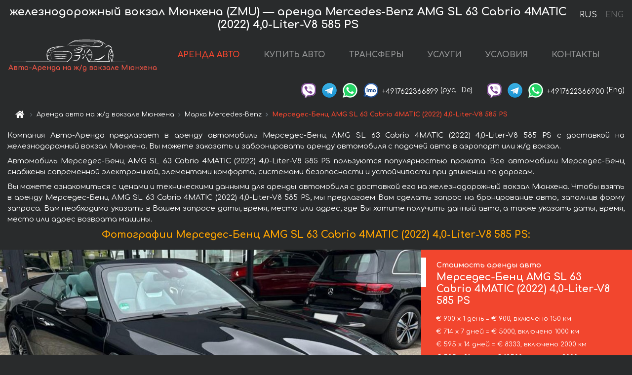

--- FILE ---
content_type: text/html; charset=utf-8
request_url: https://munich-car.de/ru/m%C3%BCnchen-hauptbahnhof-train-station-zmu-/mercedes--amg-sl-63
body_size: 9488
content:
<!DOCTYPE html>  <html lang="ru"><head><meta charset="UTF-8"><meta name="viewport" content="width=device-width,initial-scale=1,minimum-scale=1,shrink-to-fit=no"> <link rel="alternate" hreflang="x-default" href="https://munich-car.de/en/münchen-hauptbahnhof-train-station-zmu-/mercedes--amg-sl-63" /><link rel="alternate" hreflang="en" href="https://munich-car.de/en/m%C3%BCnchen-hauptbahnhof-train-station-zmu-/mercedes--amg-sl-63" /><link rel="alternate" hreflang="de" href="https://munich-car.de/en/m%C3%BCnchen-hauptbahnhof-train-station-zmu-/mercedes--amg-sl-63" /><link rel="alternate" hreflang="fr" href="https://munich-car.de/en/m%C3%BCnchen-hauptbahnhof-train-station-zmu-/mercedes--amg-sl-63" /><link rel="alternate" hreflang="es" href="https://munich-car.de/en/m%C3%BCnchen-hauptbahnhof-train-station-zmu-/mercedes--amg-sl-63" /><link rel="alternate" hreflang="en-it" href="https://munich-car.de/en/m%C3%BCnchen-hauptbahnhof-train-station-zmu-/mercedes--amg-sl-63" /><link rel="alternate" hreflang="cs" href="https://munich-car.de/en/m%C3%BCnchen-hauptbahnhof-train-station-zmu-/mercedes--amg-sl-63" /><link rel="alternate" hreflang="nl" href="https://munich-car.de/en/m%C3%BCnchen-hauptbahnhof-train-station-zmu-/mercedes--amg-sl-63" /><link rel="alternate" hreflang="pt" href="https://munich-car.de/en/m%C3%BCnchen-hauptbahnhof-train-station-zmu-/mercedes--amg-sl-63" /><link rel="alternate" hreflang="lb" href="https://munich-car.de/en/m%C3%BCnchen-hauptbahnhof-train-station-zmu-/mercedes--amg-sl-63" /><link rel="alternate" hreflang="tr" href="https://munich-car.de/en/m%C3%BCnchen-hauptbahnhof-train-station-zmu-/mercedes--amg-sl-63" /><link rel="alternate" hreflang="ar" href="https://munich-car.de/en/m%C3%BCnchen-hauptbahnhof-train-station-zmu-/mercedes--amg-sl-63" /><link rel="alternate" hreflang="da" href="https://munich-car.de/en/m%C3%BCnchen-hauptbahnhof-train-station-zmu-/mercedes--amg-sl-63" /><link rel="alternate" hreflang="he" href="https://munich-car.de/en/m%C3%BCnchen-hauptbahnhof-train-station-zmu-/mercedes--amg-sl-63" /><link rel="alternate" hreflang="pl" href="https://munich-car.de/en/m%C3%BCnchen-hauptbahnhof-train-station-zmu-/mercedes--amg-sl-63" /><link rel="alternate" hreflang="ru" href="https://munich-car.de/ru/m%C3%BCnchen-hauptbahnhof-train-station-zmu-/mercedes--amg-sl-63" /><link rel="alternate" hreflang="uk" href="https://munich-car.de/ru/m%C3%BCnchen-hauptbahnhof-train-station-zmu-/mercedes--amg-sl-63" /><link rel="alternate" hreflang="be" href="https://munich-car.de/ru/m%C3%BCnchen-hauptbahnhof-train-station-zmu-/mercedes--amg-sl-63" /><link rel="alternate" hreflang="kk" href="https://munich-car.de/ru/m%C3%BCnchen-hauptbahnhof-train-station-zmu-/mercedes--amg-sl-63" /><link rel="alternate" hreflang="uz" href="https://munich-car.de/ru/m%C3%BCnchen-hauptbahnhof-train-station-zmu-/mercedes--amg-sl-63" /><link rel="alternate" hreflang="ce" href="https://munich-car.de/ru/m%C3%BCnchen-hauptbahnhof-train-station-zmu-/mercedes--amg-sl-63" /><link rel="alternate" hreflang="am" href="https://munich-car.de/ru/m%C3%BCnchen-hauptbahnhof-train-station-zmu-/mercedes--amg-sl-63" /><link rel="alternate" hreflang="az" href="https://munich-car.de/ru/m%C3%BCnchen-hauptbahnhof-train-station-zmu-/mercedes--amg-sl-63" /><link rel="alternate" hreflang="lt" href="https://munich-car.de/ru/m%C3%BCnchen-hauptbahnhof-train-station-zmu-/mercedes--amg-sl-63" /><link rel="alternate" hreflang="lv" href="https://munich-car.de/ru/m%C3%BCnchen-hauptbahnhof-train-station-zmu-/mercedes--amg-sl-63" /><link rel="alternate" hreflang="et" href="https://munich-car.de/ru/m%C3%BCnchen-hauptbahnhof-train-station-zmu-/mercedes--amg-sl-63" /><link rel="alternate" hreflang="ka" href="https://munich-car.de/ru/m%C3%BCnchen-hauptbahnhof-train-station-zmu-/mercedes--amg-sl-63" /> <link rel="canonical" href="https://munich-car.de/ru/münchen-hauptbahnhof-train-station-zmu-/mercedes--amg-sl-63" /> <title>Аренда Мерседес-Бенц AMG SL 63 Cabrio 4MATIC (2022) 4,0-Liter-V8 585 PS на ж/д вокзале Мюнхена | Авто-Аренда</title><meta name="description" content="Взять напрокат и аренда Mercedes-Benz AMG SL 63 Cabrio 4MATIC (2022) 4,0-Liter-V8 585 PS на ж/д вокзале Мюнхена, бронирование, цены, стоимость, характеристики"/><meta name="keywords" content="аренда Мерседес-Бенц AMG SL 63 Cabrio 4MATIC (2022) 4,0-Liter-V8 585 PS, цена на аренду авто на ж/д вокзале Мюнхена, стоимость проката машины, залог за автомобиль, аренда, прокат, бронирование, цена, характеристики, бизнес-класс, комфортабельный автомобиль"/> <link rel="apple-touch-icon" sizes="180x180" href="/apple-touch-icon.png"><link rel="icon" type="image/png" sizes="32x32" href="/favicon-32x32.png"><link rel="icon" type="image/png" sizes="16x16" href="/favicon-16x16.png"><link rel="manifest" href="/site.webmanifest"><link rel="mask-icon" href="/safari-pinned-tab.svg" color="#5bbad5"><meta name="msapplication-TileColor" content="#da532c"><meta name="theme-color" content="#ffffff"><link rel="shortcut icon" type="image/x-icon" href="/favicon-32x32.png"/> <link href="https://fonts.googleapis.com/css2?family=Comfortaa:wght@400;700&display=swap" rel="stylesheet"><link href="/fonts/fontello/css/fontello.css" rel="stylesheet"> <link href="https://maxcdn.bootstrapcdn.com/font-awesome/4.7.0/css/font-awesome.min.css" rel="stylesheet" integrity="sha384-wvfXpqpZZVQGK6TAh5PVlGOfQNHSoD2xbE+QkPxCAFlNEevoEH3Sl0sibVcOQVnN" crossOrigin="anonymous"> <link rel="stylesheet" href="https://stackpath.bootstrapcdn.com/bootstrap/4.3.1/css/bootstrap.min.css" integrity="sha384-ggOyR0iXCbMQv3Xipma34MD+dH/1fQ784/j6cY/iJTQUOhcWr7x9JvoRxT2MZw1T" crossorigin="anonymous"> <link  href="https://cdnjs.cloudflare.com/ajax/libs/fotorama/4.6.4/fotorama.css" rel="stylesheet"> <link href="https://cdnjs.cloudflare.com/ajax/libs/gijgo/1.9.13/combined/css/gijgo.min.css" rel="stylesheet" type="text/css" /> <script src="https://code.jquery.com/jquery-3.3.1.min.js" integrity="sha256-FgpCb/KJQlLNfOu91ta32o/NMZxltwRo8QtmkMRdAu8=" crossOrigin="anonymous"></script> <script src="https://cdnjs.cloudflare.com/ajax/libs/fotorama/4.6.4/fotorama.js"></script> <link rel="stylesheet" href="/libs/intl-tel-input/css/intlTelInput.css"/> <script src="/libs/intl-tel-input/js/intlTelInput.min.js"></script> <script>let carId="mercedes--amg-sl-63",exclusiveOffer=false,carToken="kk1ptbng6k",carImagesId=['678bfcc7bd08357929079aa407d3b0bf','8ef16d1f7d13d86598ad15091eda9f2c','3fe460a513468b8f8ee118d27ec8420a','97aec891c0b4d6be723d29be4c79b9a7','75e6771054f3eb3fc3cc8e770f1a466c','8831f0c39a9a7787d1732f126be6a604','790a79821ea293d944c7120ba570de95','048e563cecc3f12f0b9de5e188bda15f','269bfadd81ed20a2efb24c6e5ac06b5a','e82de9325a126832c567437cc0d3d360','6c9490bdc5c03ea4284d620ca4dc8e6f','5ed760c4c029eb4a43538c719d167440','37aab6bb52f28e9ba37d91a400b4010f','3abce73d149d0c187864db453099e91a',]</script><meta property="og:title" content="Аренда Мерседес-Бенц AMG SL 63 Cabrio 4MATIC (2022) 4,0-Liter-V8 585 PS на ж/д вокзале Мюнхена | Авто-Аренда"/><meta property="og:type" content="website"/><meta property="og:url" content="https://munich-car.de/ru/münchen-hauptbahnhof-train-station-zmu-/mercedes--amg-sl-63"/>  <meta property="og:image" content="https://munich-car.de/img/cars-img/mercedes--amg-sl-63/mercedes--amg-sl-63--678bfcc7bd08357929079aa407d3b0bf--640x480.jpg"/><meta property="og:image:secure_url" content="https://munich-car.de/img/cars-img/mercedes--amg-sl-63/mercedes--amg-sl-63--678bfcc7bd08357929079aa407d3b0bf--640x480.jpg"/><meta property="og:image:alt" content="железнодорожный вокзал Мюнхена (ZMU) — аренда Мерседес-Бенц AMG SL 63 Cabrio 4MATIC (2022) 4,0-Liter-V8 585 PS"/><meta property="og:description" content="Взять напрокат и аренда Мерседес-Бенц AMG SL 63 Cabrio 4MATIC (2022) 4,0-Liter-V8 585 PS на ж/д вокзале Мюнхена, бронирование, цены, стоимость, характеристики"/> <meta property="og:locale" content="ru_RU" /><meta property="og:locale:alternate" content="ru_RU" /><meta property="og:locale:alternate" content="ru_UA" /><meta property="og:locale:alternate" content="be_RY" /><meta property="og:locale:alternate" content="kk_Cyrl" /><meta property="og:locale:alternate" content="hy_AM" /><meta property="og:locale:alternate" content="az_Cyrl" /><meta property="og:locale:alternate" content="lt_LT" /><meta property="og:locale:alternate" content="lv_LV" /><meta property="og:locale:alternate" content="et_EE" /><meta property="og:locale:alternate" content="ka_GE" /> <meta property="og:site_name" content="Аренда престижных авто и машин бизнес-класса в Европе. Трансферы из аэропортов и городов в Европе."/>  <!-- Global site tag (gtag.js) - Google Analytics -->
<script async src="https://www.googletagmanager.com/gtag/js?id=UA-106057562-21"></script>
<script>window.dataLayer = window.dataLayer || []; function gtag(){dataLayer.push(arguments);} gtag('js', new Date()); gtag('config', 'UA-106057562-21');</script>   <script>const lng="ru",pathToImg="/img/cars-img",minRentalDays=1</script><script defer="defer" src="/js/vendors.bc9e51.bundle.js"></script><script defer="defer" src="/js/carDetailsCityObject.bc9e51.bundle.js"></script><link href="/css/carDetailsCityObject.bc9e51.css" rel="stylesheet"></head><body>  <!-- Yandex.Metrika counter --> <script> (function(m,e,t,r,i,k,a){m[i]=m[i]||function(){(m[i].a=m[i].a||[]).push(arguments)}; m[i].l=1*new Date();k=e.createElement(t),a=e.getElementsByTagName(t)[0],k.async=1,k.src=r,a.parentNode.insertBefore(k,a)}) (window, document, "script", "https://cdn.jsdelivr.net/npm/yandex-metrica-watch/tag.js", "ym"); ym(48092792, "init", { clickmap:true, trackLinks:true, accurateTrackBounce:true }); </script> <noscript><div><img src="https://mc.yandex.ru/watch/48092792" style="position:absolute; left:-9999px;" alt="" /></div></noscript> <!-- /Yandex.Metrika counter -->   <!-- Rating Mail.ru counter -->
<script>
  var _tmr = window._tmr || (window._tmr = []);
  _tmr.push({id: "3015829", type: "pageView", start: (new Date()).getTime()});
  (function (d, w, id) {
    if (d.getElementById(id)) return;
    var ts = d.createElement("script"); ts.async = true; ts.id = id;
    ts.src = "https://top-fwz1.mail.ru/js/code.js";
    var f = function () {var s = d.getElementsByTagName("script")[0]; s.parentNode.insertBefore(ts, s);};
    if (w.opera == "[object Opera]") { d.addEventListener("DOMContentLoaded", f, false); } else { f(); }
  })(document, window, "topmailru-code");
</script><noscript><div>
  <img src="https://top-fwz1.mail.ru/counter?id=2929131;js=na" style="border:0;position:absolute;left:-9999px;" alt="Top.Mail.Ru" />
</div></noscript>
<!-- //Rating Mail.ru counter -->
   <div class="menu-flags"><a class="active" href="/ru/münchen-hauptbahnhof-train-station-zmu-/mercedes--amg-sl-63" title="Авто-Аренда компания, русская версия сайта">RUS </a><a class="" href="/en/münchen-hauptbahnhof-train-station-zmu-/mercedes--amg-sl-63" title="Авто-Аренда компания, английская версия сайта">ENG</a></div>  <h1>железнодорожный вокзал Мюнхена (ZMU) — аренда Mercedes-Benz AMG SL 63 Cabrio 4MATIC (2022) 4,0-Liter-V8 585 PS</h1> <header class="page-header"><nav class="navbar navbar-expand-lg navbar-dark"><a class="navbar-brand mb-0 logo-link" href="/ru"><img src="/img/logo/auto-arenda-logo.png" class="d-inline-block align-top rounded logo" alt="Авто-Аренда логотип"><h2>Авто-Аренда на ж/д вокзале Мюнхена</h2></a><button class="navbar-toggler navbar-toggler-right" type="button" data-toggle="collapse" data-target="#navbarMenu" aria-controls="navbarMenu" aria-expanded="false" aria-label="Toggle navigation"><span class="navbar-toggler-icon"></span></button> <div class="collapse navbar-collapse" id="navbarMenu"><ul class="navbar-nav"><li class="nav-item active"><a class="nav-link" href="/ru/münchen-hauptbahnhof-train-station-zmu-">АРЕНДА АВТО</a></li><li class="nav-item">  <a class="nav-link" href="/ru/buy-car">КУПИТЬ АВТО</a>  </li><li class="nav-item"><a class="nav-link" href="/ru/transfer">ТРАНСФЕРЫ</a></li><li class="nav-item"><a class="nav-link" href="/ru/services">УСЛУГИ</a></li><li class="nav-item"><a class="nav-link" href="/ru/terms-and-conditions">УСЛОВИЯ</a></li><li class="nav-item"><a class="nav-link" href="/ru/contacts">КОНТАКТЫ</a></li></ul></div> </nav> <address class="top-address"><div class="social-line"><a target="_blank" class="viber-link" href="viber://chat?number=+4917622366899" title="Viber"><span class="social-logos viber"></span></a> <a target="_blank" href="https://t.me/RentVIPLuxurySportCar" title="Telegram"><span class="social-logos telegram"></span></a> <a target="_blank" href="https://wa.me/4917622366899" title="WhatsApp"><span class="social-logos whats-app"></span></a> <span class="social-logos imo"></span> <span class="social-number">+4917622366899</span><span class="social-name"> (рус, </span><span class="social-name"> De)</span></div><div class="social-line"><a target="_blank" class="viber-link" href="viber://chat?number=+4917622366900" title="Viber"><span class="social-logos viber"></span></a> <a target="_blank" href="https://t.me/auto_arenda_eu" title="Telegram"><span class="social-logos telegram not-action"></span></a> <a target="_blank" href="https://wa.me/4917622366900" title="WhatsApp"><span class="social-logos whats-app"></span></a> <span class="social-number">+4917622366900</span><span class="social-name"> (Eng)</span></div></address>   <div class="breadcrumb-container"><ol class="breadcrumb" itemscope itemtype="https://schema.org/BreadcrumbList"><li class="breadcrumb-item"><a href="/ru"><span class="icon-home"></span> <span></span></a></li><li class="breadcrumb-item" itemprop="itemListElement" itemscope itemtype="https://schema.org/ListItem"><span></span> <a href="/ru/münchen-hauptbahnhof-train-station-zmu-" itemprop="item"><span itemprop="name">Аренда авто на ж/д вокзале Мюнхена</span></a><meta itemprop="position" content="1"/></li><li class="breadcrumb-item" itemprop="itemListElement" itemscope itemtype="https://schema.org/ListItem"><span></span> <a href="/ru/münchen-hauptbahnhof-train-station-zmu-/mercedes" itemprop="item"><span itemprop="name">Марка Mercedes-Benz</span></a><meta itemprop="position" content="2"/></li><li class="breadcrumb-item active" itemprop="itemListElement" itemscope itemtype="https://schema.org/ListItem" aria-current="page"><span></span> <span itemprop="name">Мерседес-Бенц AMG SL 63 Cabrio 4MATIC (2022) 4,0-Liter-V8 585 PS</span><meta itemprop="position" content="3"/></li></ol></div>  </header> <main class="container-fluid" itemscope itemtype="https://schema.org/Product"><div class="articles-paragraphs"><header itemprop="description">  <p class="ap">Компания Авто-Аренда предлагает в аренду автомобиль Мерседес-Бенц AMG SL 63 Cabrio 4MATIC (2022) 4,0-Liter-V8 585 PS с доставкой на железнодорожный вокзал Мюнхена. Вы можете заказать и забронировать аренду автомобиля с подачей авто в аэропорт или ж/д вокзал.</p><p class="ap">Автомобиль Мерседес-Бенц AMG SL 63 Cabrio 4MATIC (2022) 4,0-Liter-V8 585 PS пользуются популярностью проката. Все автомобили Мерседес-Бенц снабжены современной электроникой, элементами комфорта, системами безопасности и устойчивости при движении по дорогам.</p><p class="ap">Вы можете ознакомиться с ценами и техническими данными для аренды автомобиля с доставкой его на железнодорожный вокзал Мюнхена. Чтобы взять в аренду Мерседес-Бенц AMG SL 63 Cabrio 4MATIC (2022) 4,0-Liter-V8 585 PS, мы предлагаем Вам сделать запрос на бронирование авто, заполнив форму запроса. Вам необходимо указать в Вашем запросе даты, время, место или адрес, где Вы хотите получить данный авто, а также указать даты, время, место или адрес возврата машины.</p> </header></div><div class="row"><h2 class="article-title gallery-title">Фотографии Мерседес-Бенц AMG SL 63 Cabrio 4MATIC (2022) 4,0-Liter-V8 585 PS:</h2>   <div itemprop="image" itemscope itemtype="https://schema.org/ImageObject"><meta itemprop="url" content="https://munich-car.de/img/cars-img/mercedes--amg-sl-63/mercedes--amg-sl-63--678bfcc7bd08357929079aa407d3b0bf--1280x960.jpg"/><meta itemprop="alternateName" content="Прокат автомобиля Мерседес-Бенц AMG SL 63 Cabrio 4MATIC (2022) 4,0-Liter-V8 585 PS на ж/д вокзале Мюнхена, фото 1"/></div>  <div itemprop="image" itemscope itemtype="https://schema.org/ImageObject"><meta itemprop="url" content="https://munich-car.de/img/cars-img/mercedes--amg-sl-63/mercedes--amg-sl-63--8ef16d1f7d13d86598ad15091eda9f2c--1280x960.jpg"/><meta itemprop="alternateName" content="Прокат автомобиля Мерседес-Бенц AMG SL 63 Cabrio 4MATIC (2022) 4,0-Liter-V8 585 PS на ж/д вокзале Мюнхена, фото 2"/></div>  <div itemprop="image" itemscope itemtype="https://schema.org/ImageObject"><meta itemprop="url" content="https://munich-car.de/img/cars-img/mercedes--amg-sl-63/mercedes--amg-sl-63--3fe460a513468b8f8ee118d27ec8420a--1280x960.jpg"/><meta itemprop="alternateName" content="Прокат автомобиля Мерседес-Бенц AMG SL 63 Cabrio 4MATIC (2022) 4,0-Liter-V8 585 PS на ж/д вокзале Мюнхена, фото 3"/></div>  <div itemprop="image" itemscope itemtype="https://schema.org/ImageObject"><meta itemprop="url" content="https://munich-car.de/img/cars-img/mercedes--amg-sl-63/mercedes--amg-sl-63--97aec891c0b4d6be723d29be4c79b9a7--1280x960.jpg"/><meta itemprop="alternateName" content="Прокат автомобиля Мерседес-Бенц AMG SL 63 Cabrio 4MATIC (2022) 4,0-Liter-V8 585 PS на ж/д вокзале Мюнхена, фото 4"/></div>  <div itemprop="image" itemscope itemtype="https://schema.org/ImageObject"><meta itemprop="url" content="https://munich-car.de/img/cars-img/mercedes--amg-sl-63/mercedes--amg-sl-63--75e6771054f3eb3fc3cc8e770f1a466c--1280x960.jpg"/><meta itemprop="alternateName" content="Прокат автомобиля Мерседес-Бенц AMG SL 63 Cabrio 4MATIC (2022) 4,0-Liter-V8 585 PS на ж/д вокзале Мюнхена, фото 5"/></div>  <div itemprop="image" itemscope itemtype="https://schema.org/ImageObject"><meta itemprop="url" content="https://munich-car.de/img/cars-img/mercedes--amg-sl-63/mercedes--amg-sl-63--8831f0c39a9a7787d1732f126be6a604--1280x960.jpg"/><meta itemprop="alternateName" content="Прокат автомобиля Мерседес-Бенц AMG SL 63 Cabrio 4MATIC (2022) 4,0-Liter-V8 585 PS на ж/д вокзале Мюнхена, фото 6"/></div>  <div itemprop="image" itemscope itemtype="https://schema.org/ImageObject"><meta itemprop="url" content="https://munich-car.de/img/cars-img/mercedes--amg-sl-63/mercedes--amg-sl-63--790a79821ea293d944c7120ba570de95--1280x960.jpg"/><meta itemprop="alternateName" content="Прокат автомобиля Мерседес-Бенц AMG SL 63 Cabrio 4MATIC (2022) 4,0-Liter-V8 585 PS на ж/д вокзале Мюнхена, фото 7"/></div>  <div itemprop="image" itemscope itemtype="https://schema.org/ImageObject"><meta itemprop="url" content="https://munich-car.de/img/cars-img/mercedes--amg-sl-63/mercedes--amg-sl-63--048e563cecc3f12f0b9de5e188bda15f--1280x960.jpg"/><meta itemprop="alternateName" content="Прокат автомобиля Мерседес-Бенц AMG SL 63 Cabrio 4MATIC (2022) 4,0-Liter-V8 585 PS на ж/д вокзале Мюнхена, фото 8"/></div>  <div itemprop="image" itemscope itemtype="https://schema.org/ImageObject"><meta itemprop="url" content="https://munich-car.de/img/cars-img/mercedes--amg-sl-63/mercedes--amg-sl-63--269bfadd81ed20a2efb24c6e5ac06b5a--1280x960.jpg"/><meta itemprop="alternateName" content="Прокат автомобиля Мерседес-Бенц AMG SL 63 Cabrio 4MATIC (2022) 4,0-Liter-V8 585 PS на ж/д вокзале Мюнхена, фото 9"/></div>  <div itemprop="image" itemscope itemtype="https://schema.org/ImageObject"><meta itemprop="url" content="https://munich-car.de/img/cars-img/mercedes--amg-sl-63/mercedes--amg-sl-63--e82de9325a126832c567437cc0d3d360--1280x960.jpg"/><meta itemprop="alternateName" content="Прокат автомобиля Мерседес-Бенц AMG SL 63 Cabrio 4MATIC (2022) 4,0-Liter-V8 585 PS на ж/д вокзале Мюнхена, фото 10"/></div>  <div itemprop="image" itemscope itemtype="https://schema.org/ImageObject"><meta itemprop="url" content="https://munich-car.de/img/cars-img/mercedes--amg-sl-63/mercedes--amg-sl-63--6c9490bdc5c03ea4284d620ca4dc8e6f--1280x960.jpg"/><meta itemprop="alternateName" content="Прокат автомобиля Мерседес-Бенц AMG SL 63 Cabrio 4MATIC (2022) 4,0-Liter-V8 585 PS на ж/д вокзале Мюнхена, фото 11"/></div>  <div itemprop="image" itemscope itemtype="https://schema.org/ImageObject"><meta itemprop="url" content="https://munich-car.de/img/cars-img/mercedes--amg-sl-63/mercedes--amg-sl-63--5ed760c4c029eb4a43538c719d167440--1280x960.jpg"/><meta itemprop="alternateName" content="Прокат автомобиля Мерседес-Бенц AMG SL 63 Cabrio 4MATIC (2022) 4,0-Liter-V8 585 PS на ж/д вокзале Мюнхена, фото 12"/></div>  <div itemprop="image" itemscope itemtype="https://schema.org/ImageObject"><meta itemprop="url" content="https://munich-car.de/img/cars-img/mercedes--amg-sl-63/mercedes--amg-sl-63--37aab6bb52f28e9ba37d91a400b4010f--1280x960.jpg"/><meta itemprop="alternateName" content="Прокат автомобиля Мерседес-Бенц AMG SL 63 Cabrio 4MATIC (2022) 4,0-Liter-V8 585 PS на ж/д вокзале Мюнхена, фото 13"/></div>  <div itemprop="image" itemscope itemtype="https://schema.org/ImageObject"><meta itemprop="url" content="https://munich-car.de/img/cars-img/mercedes--amg-sl-63/mercedes--amg-sl-63--3abce73d149d0c187864db453099e91a--1280x960.jpg"/><meta itemprop="alternateName" content="Прокат автомобиля Мерседес-Бенц AMG SL 63 Cabrio 4MATIC (2022) 4,0-Liter-V8 585 PS на ж/д вокзале Мюнхена, фото 14"/></div>  <div class="com-lg-9 col-xl-8 no-gutters fotorama-container" id="info"><div id="fotorama" class="fotorama" data-width="1280" data-ratio="4/3" data-nav="thumbs" data-thumbheight="96" data-thumbwidth="128" data-auto="true">  </div></div><div class="com-lg-3 col-xl-4 no-gutters details-container"><div class="container-fluid car-info"><div class="row">    <div class="car-price marker"><h3>Стоимость аренды авто <span class="car-name"><span itemprop="brand" itemtype="https://schema.org/Brand" itemscope><span itemprop="name">Мерседес-Бенц </span></span><span itemprop="model"> AMG SL 63 Cabrio 4MATIC (2022) 4,0-Liter-V8 585 PS</span></span></h3><div itemprop="offers" itemscope itemtype="https://schema.org/Offer">    <div class="season-normal">  <meta itemprop="availability" content="https://schema.org/InStock"/><meta itemprop="priceValidUntil" content="2030-01-01"/><ul class="car-details ">   <li>  <span>€ 900 х 1 день = € 900, включено 150 км </span></li>    <li>  <span>€ 714 х 7 дней = € 5000, включено 1000 км </span></li>    <li>  <span>€ 595 х 14 дней = € 8333, включено 2000 км </span></li>    <li>  <span>€ 595 х 21 день = € 12500, включено 3000 км </span></li>    <li>  <meta itemprop="priceCurrency" content="EUR"><meta itemprop="price" content="15000">  <span>€ 536 х 28 дней = € 15000, включено 3500 км </span></li>       </ul></div>   <div class="calculate-price-button-wrapper"><a itemprop="url" class="calculate-price-button btn btn-light" href="#calculator">Расчёт стоимости авто <span class="icon-right-open"></span></a></div>  </div>  <hr/><ul class="car-details">  <li>€ 4 / км – Цена за превышение лимита по пробегу</li>    <li>€ 10000 – Залог/Ответственность/Франшиза. Залоговая сумма блокируется нами на кредитной карте водителя ИЛИ предоставляется Вами наличными при получении авто.</li>  </ul>  </div>   <div class="car-characteristics marker">    <h3>Технические характеристики <span class="car-name" itemprop="name">Мерседес-Бенц AMG SL 63 Cabrio 4MATIC (2022) 4,0-Liter-V8 585 PS</span></h3>   <ul class="car-details">    <li>Коробка передач – автомат</li>     <li>Количество мест – 4</li>     <li>Навигация – есть</li>     <li>Год – 2022</li>     <li>Мощность двигателя – 585 л. с.</li>   </ul>   <hr/>   <ul class="car-details">    <li>Минимальный возраст водителя (лет) – 25</li>   </ul>  </div></div></div></div></div><div class="row car-request"><section class="container">   <script>const templateH = "ч",
        templateM = "мин",
        templateD = "суток(сутки)",
        templateKm = "км",
        carPrice = {
            "pricePackages": { "Standard": {
                    "price": [0,900,1800,2700,3600,4500,5000,5000,5714,6429,7143,7857,8571,9286,8333,9464,10095,10726,11357,11988,12619,12500,13095,13690,14286,14881,15000,15000,15000],
                    "km": [0,150,300,450,600,750,900,1000,1143,1286,1429,1571,1714,1857,2000,2143,2286,2429,2571,2714,2857,3000,3143,3286,3429,3500,3500,3500,3500],
                    "extraKm": "4"
                },    }
        }</script><h2 class="text-center" id="calculator">Расчёт стоимости аренды автомобиля Мерседес-Бенц AMG SL 63 Cabrio 4MATIC (2022) 4,0-Liter-V8 585 PS</h2><form id="carCalcRequestForm" method="post" autocomplete="off"><fieldset><div class="form-group row"><div class="col-12">&nbsp;</div></div><div class="form-group row"><div class="col-12 text-center"><strong>Начало аренды (получение авто) или трансфера</strong></div></div><div class="form-group row"><label for="dateStart" class="col-3 col-form-label text-right text-nowrap">Дата</label><div class="col-auto"><input id="dateStart" name="dateStart" class="form-control" type="text" maxlength="100" aria-describedby="name" readonly="readonly" autocomplete="off"></div></div><div class="input-group row time-select"><label for="timeStart" class="col-3 col-form-label text-right text-nowrap">Время</label><div class="col-6 input-group time-field"><div class="input-group-append icon-for-field-wrapper"><div class="icon-for-field"><i class="gj-icon clock clock-icon"></i></div></div><select id="timeStart" name="timeStart"></select></div></div><div class="form-group row"><div class="col-12">&nbsp;</div></div><div class="form-group row"><div class="col-12 text-center"><strong>Окончание аренды (возврат авто) или трансфера</strong></div></div><div class="form-group row"><label for="dateEnd" class="col-3 col-form-label text-right text-nowrap">Дата</label><div class="col-auto"><input id="dateEnd" name="dateEnd" class="form-control" type="text" aria-describedby="name" readonly="readonly" autocomplete="off"></div></div><div class="input-group row time-select"><label for="timeEnd" class="col-3 col-form-label text-right text-nowrap">Время</label><div class="col-6 input-group time-field"><div class="input-group-append icon-for-field-wrapper"><div class="icon-for-field"><i class="gj-icon clock clock-icon"></i></div></div><select id="timeEnd" name="timeEnd"></select></div></div><div class="form-group row"><div class="col-12">&nbsp;</div></div><div class="alert alert-danger hide" role="alert" id="alertNoDateTime">Дата и время возврата авто не могут быть раньше чем Дата и время получения авто.</div><div class="alert alert-danger hide" role="alert" id="calcDaysLimit">Рассчёт стоимость аренды автомобиля ограничен максимум 28 суток. Если Вас интересует аренда более чем на 28 суток, Вы можете сделать запрос нам на емаил.</div><div class="alert alert-danger hide" role="alert" id="calcDaysMinLimit">суток - минимальный срок аренды данного автомобиля.</div><div class=""><div class="alert alert-info" id="calcDuration"><h4 class="alert-heading">Инфо:</h4><p></p><p id="calcDurationDescribe">На основании введённых Вами данных выше, расчётная продолжительность аренды авто составляет <span class="font-weight-bold" id="durH"></span><span class="font-weight-bold" id="durM"></span>, что при посуточной аренде соответствует <span class="font-weight-bold"><span class="font-weight-bold" id="durD"></span> суткам</span>.</p></div></div><div class=""><div id="calcPackages" class="hide"><div class="hide" id="carPackageStandard"><br/><h5 class="alert-heading font-weight-bold"> Пакет &#34;Стандарт&#34; <span class="badge badge-warning">€ <span class="price-per-day"></span> в день</span></h5><div class="alert package-alert" id="alertStandard"><p><span class="font-weight-bold car-package-price"></span> - стоимость за <span class="font-weight-bold car-package-days"></span> аренды. </p><hr class="top-border-color"><p><span class="font-weight-bold car-package-km"></span> пробега включено в стоимость аренды. </p><p><span class="font-weight-bold car-package-extra-km"></span> - стоимость за 1 км превышения пробега. </p><p><span class="font-weight-bold">€ 10000</span> - Залог/Ответственность/Франшиза </p><button class="btn btn-primary btn-package" id="butStandard">ВЫБРАТЬ</button></div></div><div class="hide" id="carPackageEconomical"><br/><h5 class="alert-heading font-weight-bold"> Пакет &#34;Эконом&#34; <span class="badge badge-warning">€ <span class="price-per-day"></span> в день</span></h5><div class="alert package-alert" id="alertEconomical"><p><span class="font-weight-bold car-package-price"></span> - стоимость за <span class="font-weight-bold car-package-days"></span> аренды. </p><hr class="top-border-color"><p><span class="font-weight-bold car-package-km"></span> пробега включено в стоимость аренды. </p><p><span class="font-weight-bold car-package-extra-km"></span> - стоимость за 1 км превышения пробега. </p><p><span class="font-weight-bold">€ 10000</span> - Залог/Ответственность/Франшиза </p><button class="btn btn-primary btn-package" id="butEconomical">ВЫБРАТЬ</button></div></div><div class="hide" id="carPackageMinimal"><br/><h5 class="alert-heading font-weight-bold"> Пакет &#34;Минимальный&#34; <span class="badge badge-warning">€ <span class="price-per-day"></span> в день</span></h5><div class="alert package-alert" id="alertMinimal"><p><span class="font-weight-bold car-package-price"></span> - стоимость за <span class="font-weight-bold car-package-days"></span> аренды. </p><hr class="top-border-color"><p><span class="font-weight-bold car-package-km"></span> пробега включено в стоимость аренды. </p><p><span class="font-weight-bold car-package-extra-km"></span> - стоимость за 1 км превышения пробега. </p><p><span class="font-weight-bold">€ 10000</span> - Залог/Ответственность/Франшиза </p><button class="btn btn-primary btn-package" id="butMinimal">ВЫБРАТЬ</button></div></div><div id="depositInfo" class="alert alert-info" role="alert"><strong>Залоговая сумма</strong> блокируется нами на кредитной карте водителя ИЛИ предоставляется Вами наличными при получении авто.</div><div id="welcomeToForm" class="alert alert-info" role="alert">Если Вы хотите сделать запрос на доступность данного автомобиля на указанные Вами даты - заполните форму ниже, пожалуйста.</div></div></div><div class="form-group row"><div class="col-12"><hr class="border-top-1"></div></div><div class="form-group row"><div class="col-12 text-center"><strong>Контактные данные</strong></div></div><div class=""><div class="form-group row hide" id="selectPackages"><label for="selPackage" class="col-auto col-form-label text-right text-nowrap">Выберите Ценовой Пакет для авто:</label><div class="col-auto"><select class="custom-select сol-100" id="selPackage"></select></div></div></div><div class="form-group row bottom-margin-02"><div class="col text-center">Место получения авто (город, гостиница, аэропорт и т. д.)</div></div><div class="form-group row"><label for="cityStart" class="col-3 col-form-label text-right text-nowrap"></label><div class="col-auto"><input id="cityStart" name="cityStart" class="form-control" type="text" maxlength="100" aria-describedby="name" autocomplete="off"></div></div><div class="form-group row bottom-margin-02"><div class="col text-center">Место окончания аренды (город, гостиница и т. д.)</div></div><div class="form-group row"><label for="cityEnd" class="col-3 col-form-label text-right text-nowrap"></label><div class="col-auto"><input id="cityEnd" name="cityEnd" class="form-control" type="text" maxlength="100" aria-describedby="name" autocomplete="off"></div></div><hr><div class="form-group row"><label for="name" class="col-3 col-form-label text-right text-nowrap">Имя</label><div class="col-auto"><input id="name" name="name" class="form-control" type="text" maxlength="100" aria-describedby="name" autocomplete="off"></div></div><div class="form-group row"><label for="email" class="col-3 col-form-label text-right text-nowrap">Е-маил</label><div class="col-auto"><input id="email" name="email" class="form-control" type="text" maxlength="100" aria-describedby="email" autocomplete="off"></div></div><div class="input-group"><div class="checkbox"><label><input type="checkbox" name="isSubscribe" checked="checked" value="true" autocomplete="off"> оповещать об информации через Е-маил</label></div></div><div class="form-group row"><label for="phone" class="col-3 col-form-label text-right text-nowrap">Телефон</label><div class="col-auto"><input id="phone" name="phone" class="form-control" type="text" maxlength="100" aria-describedby="phone" autocomplete="off"></div><div class="col small"><div>Пожалуйста, напишите Ваш контактный номер телефона в полном международном формате.</div><div>Формат выглядит следующим образом:</div><div>+Код_страны Код_оператора Номер</div><div>Например, <strong>+49 176 22366899</strong></div></div></div><div id="messageDiv" class="form-group"><label for="message" class="col-form-label">Ваши вопросы по бронированию автомобиля или трансферу (авто с водителем)</label><div class="col-auto"><textarea id="message" name="message" class="form-control" rows="5" maxlength="2000" aria-describedby="message"></textarea></div></div>  <div class="alert alert-warning hide" id="calcDeliveryWarning"><p>Рассчётные цены не включают в себя подачу, доставку автомобиля, перегон или перевоз авто в другой город. Услуги доставки и возврата авто рассчитываются отдельно по запросу.</p></div>  <div class="alert alert-danger hide" id="calcNotFillData"><p>Не заполнены все обязательные поля в форме. Заполните пожалуйста поля, помеченные красным цветом выше - даты начала и окончания аренды, а также поля в форме &#34;Контактные данные и запрос автомобиля&#34;.</p></div><div id="carCalcRequestFormButtonDiv" class="text-right form-group has-success"><button id="carCalcRequestFormButton" class="btn btn-primary">ОТПРАВИТЬ</button></div></fieldset></form>    </section></div></main> <footer class="footer-bottom"><div class="footer-copyright"><span class="text-muted copyright">Авторские права © 2026 Авто-Аренда</span><a href="/ru/cookie-policy" class="policies">Cookie Policy</a><a href="/ru/privacy-policy" class="policies">Политика конфиденциальности</a></div></footer> <div class="cookies-and-tracking hide alert alert-light alert-dismissible fixed-bottom text-secondary" role="alert"><button type="button" class="close" data-dismiss="alert" aria-label="Close"><span aria-hidden="true">&times;</span></button> <span class="cookies-message">Продолжив просмотр сайта или нажав <strong>"Принять все"</strong>, вы даёте согласие на <a href="/ru/cookie-policy">”Политику в отношении файлов cookie”</a> и соглашаетесь сохранить в вашем браузере куки-файлы (основные и внешние), позволяющие нам получать больше маркетинговой информации, регистрировать особенности использования сайта и улучшать навигацию на сайте. <button class="btn-cookies-and-tracking btn btn-secondary btn-sm">Принять все</button></span></div>      <script src="https://cdnjs.cloudflare.com/ajax/libs/popper.js/1.14.7/umd/popper.min.js" integrity="sha384-UO2eT0CpHqdSJQ6hJty5KVphtPhzWj9WO1clHTMGa3JDZwrnQq4sF86dIHNDz0W1" crossorigin="anonymous"></script> <script src="https://stackpath.bootstrapcdn.com/bootstrap/4.3.1/js/bootstrap.min.js" integrity="sha384-JjSmVgyd0p3pXB1rRibZUAYoIIy6OrQ6VrjIEaFf/nJGzIxFDsf4x0xIM+B07jRM" crossorigin="anonymous"></script> <script>$(document).ready((function(){var a=$("#fotorama").fotorama().data("fotorama"),o="128x96";function t(){var t="1280x960",i=window.innerWidth;if(i>=1200&&i<=1500&&(t="1024x768"),i>1024&&i<1200&&(t="1280x960"),i>640&&i<=1024?t="1024x768":i>400&&i<=640?t="640x480":i<=400&&(t="400x300"),o!=t){var h=[];carImagesId.forEach((function(a){h.push({img:pathToImg+"/"+carId+"/"+carId+"--"+a+"--"+t+".jpg",thumb:pathToImg+"/"+carId+"/"+carId+"--"+a+"--128x96.jpg"})})),a.load(h),o=t}}function i(){var a=$("main").outerWidth();a<640&&a>470?$(".fotorama").fotorama({thumbheight:72,thumbwidth:96}):a<=470?$(".fotorama").fotorama({thumbheight:48,thumbwidth:64}):$(".fotorama").fotorama({thumbheight:96,thumbwidth:128})}t(),i(),$(window).resize((function(){t(),i()}))})),$(document).ready((function(){$("#radioSeasonHigh").click((function(a){$(".season-normal").hide(),$(".season-high").show()})),$("#radioSeasonNormal").click((function(a){$(".season-normal").show(),$(".season-high").hide()}))}))</script></body></html>